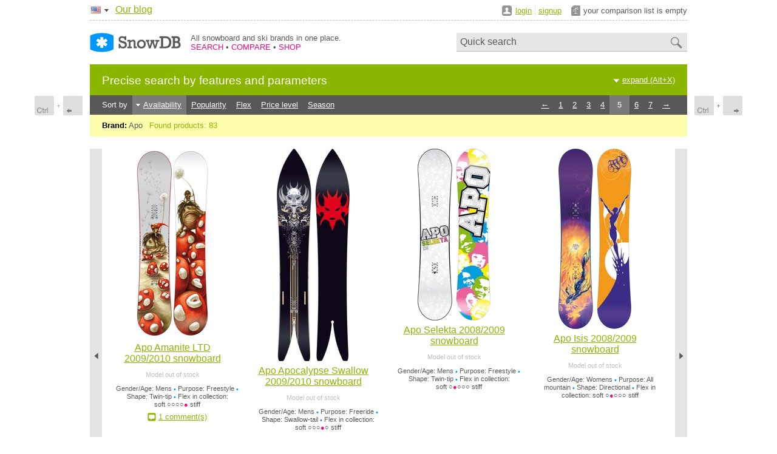

--- FILE ---
content_type: text/html; charset=utf-8
request_url: https://www.snowdb.com/catalog/apo?page=5
body_size: 2601
content:
<!DOCTYPE html>
<html xmlns='http://www.w3.org/1999/xhtml'>
<head><title>Apo snowboards :: Snowboard and ski catalog SnowDB.com</title>
<meta content='Apo snowboards :: Snowboard and ski catalog SnowDB.com' name='Title'>
<meta content='Apo snowboards,snowboard,snowboard catalog,snowboard ratings,snowboard review' name='Keywords'>
<meta content='Apo snowboards' name='Description'>
<meta content='IE=8' http-equiv='X-UA-Compatible'>
<meta content='text/html; charset=utf-8' http-equiv='Content-type'>
<meta content='SnowDB' property='og:title'>
<meta content='website' property='og:type'>
<meta content='https://www.snowdb.com/catalog/apo?page=5' property='og:url'>
<meta content='http://www.snowdb.com/i/sm_logo.png' property='og:image'>
<meta content='Snowboard and ski catalog SnowDB.com' property='og:site_name'>
<meta property='fb:page_id'>

<link href='/i/favicon.ico' rel='shortcut icon' type='image/x-icon'>
<link href='/opensearch.xml' rel='search' title='SnowDB quick search plugin!' type='application/opensearchdescription+xml'>
<link href='/blog/rss' rel='alternate' title='SnowDB blog and news RSS feed' type='application/rss+xml'><link href="/stylesheets/main.css?1762182268" media="screen" rel="stylesheet" type="text/css" />
<!--[if IE]>
<link href="/stylesheets/ie.css?1762182266" media="screen" rel="stylesheet" type="text/css" />
<![endif]-->
<!--[if IE 7]>
<link href="/stylesheets/ie7.css?1762182266" media="screen" rel="stylesheet" type="text/css" />
<![endif]-->
<script src="/js/locales/en.js?1762182262" type="text/javascript"></script>
<script src="//ajax.googleapis.com/ajax/libs/jquery/1.4.2/jquery.min.js" type="text/javascript"></script>
<script src="/js/all.js?1762174898" type="text/javascript"></script>
</head>
<body><script async src="https://www.googletagmanager.com/gtag/js?id=G-NE7TFQ47HX"></script>
<script>
    window.dataLayer = window.dataLayer || [];
    function gtag(){dataLayer.push(arguments);}
    gtag('js', new Date());

    gtag('config', 'G-NE7TFQ47HX');
</script>


<div class='' id='notice'></div>
<div class='menu'>
<div class='lang'><i class='lang-en'></i><ul><li><div class='lang-en'>english</div></li><a href='//www.snowdb.ru#/'><li><div class='lang-ru'>русский</div></li></a></ul></div>
<ul class='main'><li><a href='/blog'>Our blog</a></li></ul>
<em>
<div class='login'>
<ul><li class='user'><a href="/login">login</a></li>
<li><a href="/signup">signup</a></li></ul>
</div>

<div id='comparison'><div>your comparison list is empty</div>
</div>
</em>
</div>
<div class='main_header'><div class='logo'><a href="/"><img alt="Go to main page" height="32" src="/i/logo.gif?1762174893" width="150" />
</a></div>
<div class='description'>All snowboard and ski brands in one place.<br/><span class="hilite">SEARCH</span> • <span class="hilite">COMPARE</span> • <span class="hilite">SHOP</span></div>
<div class='sm_buttons'></div>

<div class='text_search'><form action='https://google.com/search' method='get'><input name='sitesearch' type='hidden' value='https://www.snowdb.com/'>
<input class='field' id='quick_search' name='query' type='text' value='Quick search'>
<input class='button' id='quick_search_submit' type='submit' value=''></form></div></div>

<div id='srch_active'>
<h1>Precise search by features and parameters</h1>
<ul id='units_selector' style='display: none;'><span>measurement system</span><li class='left active'>metric</li><li><a href='/catalog/apo?page=5&amp;units=us'>english</a></li></ul>
<div class='collapse'>
<a class='boxes_closed' href='#' id='toggle_form'>expand (Alt+X)</a>
</div>
</div>
<script type="text/javascript">
//<![CDATA[
sliders = []
//]]>
</script>

<div class='content'><style>body{background-image:url('/i/next_prev_keysbg.png');}</style><script type="text/javascript">
//<![CDATA[
$(document).ready(function() { $('body').addClass('keysbg_search_en'); })
//]]>
</script>
<div class='results_controller'><ul class='sort'><li>Sort by</li><li class='select_ascend'><a href='/search?brands[]=20&amp;page=5&amp;units=me&amp;order=-offers&amp;per_page=12'>Availability</a></li><li><a href='/search?brands[]=20&amp;page=5&amp;units=me&amp;order=popularity&amp;per_page=12'>Popularity</a></li><li><a href='/search?brands[]=20&amp;page=5&amp;units=me&amp;order=flex&amp;per_page=12'>Flex</a></li><li><a href='/search?brands[]=20&amp;page=5&amp;units=me&amp;order=price&amp;per_page=12'>Price level</a></li><li><a href='/search?brands[]=20&amp;page=5&amp;units=me&amp;order=season&amp;per_page=12'>Season</a></li></ul>
<div class='page'><ul class="pagination" previous_title="← + Ctrl" next_title="Ctrl + →"><li class="previous" title="← + Ctrl"><a rel="prev" href="/catalog/apo?page=4">&larr;</a></li> <li><a rel="start" href="/catalog/apo?page=1">1</a></li> <li><a href="/catalog/apo?page=2">2</a></li> <li><a href="/catalog/apo?page=3">3</a></li> <li><a rel="prev" href="/catalog/apo?page=4">4</a></li> <li><span class="active">5</span></li> <li><a rel="next" href="/catalog/apo?page=6">6</a></li> <li><a href="/catalog/apo?page=7">7</a></li> <li class="next" title="Ctrl + →"><a rel="next" href="/catalog/apo?page=6">&rarr;</a></li></ul></div></div>


<ul class='request'>
<li><span>Brand:</span> Apo</li>
<li class='found'>
<span>Found products: 83</span>
</li>
</ul>
<div class='results_container'>
<table class='results'>
<tr>
<td class='left_active'>
<a class='nav' href='/catalog/apo?page=4'>
<i></i>
</a>
</td>
<td class='middle'>
<ul class='first-child'>
<li class='first-child'><a class='i' href='/catalog/apo/2010/amanite-ltd'><img src='/ii/apo/2010/120/amanite-ltd.jpg' alt='Apo Amanite LTD 2009/2010 snowboard'/></a>
<a class='h' href='/catalog/apo/2010/amanite-ltd'>Apo Amanite LTD 2009/2010 snowboard</a><p>
<b>Model out of stock</b>
</p><div class='props'>Gender/Age: Mens<b> &#8226; </b>Purpose: Freestyle<b> &#8226; </b>Shape: Twin-tip<b> &#8226; </b>Flex in collection: soft&nbsp;○○○○<i>●</i>&nbsp;stiff</div>
<a href='/catalog/apo/2010/amanite-ltd#add_comment' class='boxcom'>1 comment(s)</a>
</li>
<li class=''><a class='i' href='/catalog/apo/2010/apocalypse-swallow'><img src='/ii/apo/2010/120/apocalypse-swallow.jpg' alt='Apo Apocalypse Swallow 2009/2010 snowboard'/></a>
<a class='h' href='/catalog/apo/2010/apocalypse-swallow'>Apo Apocalypse Swallow 2009/2010 snowboard</a><p>
<b>Model out of stock</b>
</p><div class='props'>Gender/Age: Mens<b> &#8226; </b>Purpose: Freeride<b> &#8226; </b>Shape: Swallow-tail<b> &#8226; </b>Flex in collection: soft&nbsp;○○○<i>●</i>○&nbsp;stiff</div>

</li>
<li class=''><a class='i' href='/catalog/apo/2009/selekta'><img src='/ii/apo/2009/120/selekta-145.jpg' alt='Apo Selekta 2008/2009 snowboard'/></a>
<a class='h' href='/catalog/apo/2009/selekta'>Apo Selekta 2008/2009 snowboard</a><p>
<b>Model out of stock</b>
</p><div class='props'>Gender/Age: Mens<b> &#8226; </b>Purpose: Freestyle<b> &#8226; </b>Shape: Twin-tip<b> &#8226; </b>Flex in collection: soft&nbsp;○<i>●</i>○○○&nbsp;stiff</div>

</li>
<li class=''><a class='i' href='/catalog/apo/2009/isis'><img src='/ii/apo/2009/120/isis-146.jpg' alt='Apo Isis 2008/2009 snowboard'/></a>
<a class='h' href='/catalog/apo/2009/isis'>Apo Isis 2008/2009 snowboard</a><p>
<b>Model out of stock</b>
</p><div class='props'>Gender/Age: Womens<b> &#8226; </b>Purpose: All mountain<b> &#8226; </b>Shape: Directional<b> &#8226; </b>Flex in collection: soft&nbsp;○<i>●</i>○○○&nbsp;stiff</div>

</li>
</ul>
<ul class=''>
<li class='first-child'><a class='i' href='/catalog/apo/2009/abyss'><img src='/ii/apo/2009/120/abyss-146.jpg' alt='Apo Abyss 2008/2009 snowboard'/></a>
<a class='h' href='/catalog/apo/2009/abyss'>Apo Abyss 2008/2009 snowboard</a><p>
<b>Model out of stock</b>
</p><div class='props'>Gender/Age: Womens<b> &#8226; </b>Purpose: All mountain<b> &#8226; </b>Shape: Directional<b> &#8226; </b>Flex in collection: soft&nbsp;○○<i>●</i>○○&nbsp;stiff</div>

</li>
<li class=''><a class='i' href='/catalog/apo/2009/bck'><img src='/ii/apo/2009/120/bck-144.jpg' alt='Apo BCK 2008/2009 snowboard'/></a>
<a class='h' href='/catalog/apo/2009/bck'>Apo BCK 2008/2009 snowboard</a><p>
<b>Model out of stock</b>
</p><div class='props'>Gender/Age: Womens<b> &#8226; </b>Purpose: Freestyle<b> &#8226; </b>Shape: Twin-tip<b> &#8226; </b>Flex in collection: soft&nbsp;○○<i>●</i>○○&nbsp;stiff</div>

</li>
<li class=''><a class='i' href='/catalog/apo/2009/talent'><img src='/ii/apo/2009/120/talent-136.jpg' alt='Apo Talent 2008/2009 snowboard'/></a>
<a class='h' href='/catalog/apo/2009/talent'>Apo Talent 2008/2009 snowboard</a><p>
<b>Model out of stock</b>
</p><div class='props'>Gender/Age: Kids<b> &#8226; </b>Purpose: All mountain<b> &#8226; </b>Shape: Directional<b> &#8226; </b>Flex in collection: soft&nbsp;<i>●</i>○○○○&nbsp;stiff</div>

</li>
<li class=''><a class='i' href='/catalog/apo/2009/seed'><img src='/ii/apo/2009/120/seed-155.jpg' alt='Apo Seed 2008/2009 snowboard'/></a>
<a class='h' href='/catalog/apo/2009/seed'>Apo Seed 2008/2009 snowboard</a><p>
<b>Model out of stock</b>
</p><div class='props'>Gender/Age: Mens<b> &#8226; </b>Purpose: All mountain<b> &#8226; </b>Shape: Directional<b> &#8226; </b>Flex in collection: soft&nbsp;<i>●</i>○○○○&nbsp;stiff</div>

</li>
</ul>
<ul class=''>
<li class='first-child'><a class='i' href='/catalog/apo/2009/line'><img src='/ii/apo/2009/120/line-154.jpg' alt='Apo Line 2008/2009 snowboard'/></a>
<a class='h' href='/catalog/apo/2009/line'>Apo Line 2008/2009 snowboard</a><p>
<b>Model out of stock</b>
</p><div class='props'>Gender/Age: Mens<b> &#8226; </b>Purpose: All mountain<b> &#8226; </b>Shape: Directional<b> &#8226; </b>Flex in collection: soft&nbsp;○○<i>●</i>○○&nbsp;stiff</div>

</li>
<li class=''><a class='i' href='/catalog/apo/2009/line-wide'><img src='/ii/apo/2009/120/line-wide-161w.jpg' alt='Apo Line Wide 2008/2009 snowboard'/></a>
<a class='h' href='/catalog/apo/2009/line-wide'>Apo Line Wide 2008/2009 snowboard</a><p>
<b>Model out of stock</b>
</p><div class='props'>Gender/Age: Mens<b> &#8226; </b>Purpose: All mountain<b> &#8226; </b>Shape: Directional<b> &#8226; </b>Flex in collection: soft&nbsp;○○<i>●</i>○○&nbsp;stiff</div>
<a href='/catalog/apo/2009/line-wide#add_comment' class='boxcom'>1 comment(s)</a>
</li>
<li class=''><a class='i' href='/catalog/apo/2009/yeah'><img src='/ii/apo/2009/120/yeah-153.jpg' alt='Apo Yeah 2008/2009 snowboard'/></a>
<a class='h' href='/catalog/apo/2009/yeah'>Apo Yeah 2008/2009 snowboard</a><p>
<b>Model out of stock</b>
</p><div class='props'>Gender/Age: Mens<b> &#8226; </b>Purpose: Freestyle<b> &#8226; </b>Shape: Twin-directional<b> &#8226; </b>Flex in collection: soft&nbsp;○<i>●</i>○○○&nbsp;stiff</div>
<a href='/catalog/apo/2009/yeah#add_comment' class='boxcom'>1 comment(s)</a>
</li>
<li class=''><a class='i' href='/catalog/apo/2009/mtd'><img src='/ii/apo/2009/120/mtd-154.jpg' alt='Apo MTD 2008/2009 snowboard'/></a>
<a class='h' href='/catalog/apo/2009/mtd'>Apo MTD 2008/2009 snowboard</a><p>
<b>Model out of stock</b>
</p><div class='props'>Gender/Age: Mens<b> &#8226; </b>Purpose: All mountain<b> &#8226; </b>Shape: Twin-directional<b> &#8226; </b>Flex in collection: soft&nbsp;○○○<i>●</i>○&nbsp;stiff</div>

</li>
</ul>
</td>
<td class='right_active'>
<a class='nav' href='/catalog/apo?page=6'>
<i></i>
</a>
</td>
</tr>
</table>
</div>
<div class='results_controller'><ul class='sort'><li>Sort by</li><li class='select_ascend'><a href='/search?brands[]=20&amp;page=5&amp;units=me&amp;order=-offers&amp;per_page=12'>Availability</a></li><li><a href='/search?brands[]=20&amp;page=5&amp;units=me&amp;order=popularity&amp;per_page=12'>Popularity</a></li><li><a href='/search?brands[]=20&amp;page=5&amp;units=me&amp;order=flex&amp;per_page=12'>Flex</a></li><li><a href='/search?brands[]=20&amp;page=5&amp;units=me&amp;order=price&amp;per_page=12'>Price level</a></li><li><a href='/search?brands[]=20&amp;page=5&amp;units=me&amp;order=season&amp;per_page=12'>Season</a></li></ul>
<div class='page'><ul class="pagination" previous_title="← + Ctrl" next_title="Ctrl + →"><li class="previous" title="← + Ctrl"><a rel="prev" href="/catalog/apo?page=4">&larr;</a></li> <li><a rel="start" href="/catalog/apo?page=1">1</a></li> <li><a href="/catalog/apo?page=2">2</a></li> <li><a href="/catalog/apo?page=3">3</a></li> <li><a rel="prev" href="/catalog/apo?page=4">4</a></li> <li><span class="active">5</span></li> <li><a rel="next" href="/catalog/apo?page=6">6</a></li> <li><a href="/catalog/apo?page=7">7</a></li> <li class="next" title="Ctrl + →"><a rel="next" href="/catalog/apo?page=6">&rarr;</a></li></ul></div></div>

</div>
<ul class='footer'>
<li>© SnowDB, 2007-2026</li>
</ul></body>
</html>


--- FILE ---
content_type: text/css
request_url: https://www.snowdb.com/stylesheets/main.css?1762182268
body_size: 11779
content:
.lang-sprite,.lang-de,.lang-en,.lang-es,.lang-fr,.lang-ru{background:url('/images/lang-s065351ed46.png') no-repeat}.lang-de{background-position:0 0}.lang-en{background-position:0 -25px}.lang-es{background-position:0 -50px}.lang-fr{background-position:0 -75px}.lang-ru{background-position:0 -100px}.sm_buttons{float:left}.sm_buttons .facebook{width:48px}.sm_buttons .twitter{width:55px}.sm_buttons .google{width:32px;position:relative;display:-moz-inline-box;-moz-box-orient:vertical;display:inline-block;vertical-align:middle;*vertical-align:auto}.sm_buttons .google{*display:inline}.sm_buttons .facebook,.sm_buttons .twitter,.sm_buttons .google{overflow:hidden;height:20px;float:left}.sm_buttons .facebook,.sm_buttons .twitter{padding-right:3px}body{font-family:arial,tahoma,sans-serif;color:#585858;width:984px;margin:0 auto;background-color:#fff;background-position:50% 106px;background-repeat:no-repeat;background-image:none}.keysbg_products_en,.keysbg_products_ru{background-position:50% 106px}.keysbg_search_en,.keysbg_search_ru{background-position:50% 158px}p{margin:0;line-height:1.4em}form{margin-bottom:0}a{text-decoration:underline;color:#8bb600}a:hover{color:#9bca00}a:visited{color:#7ba200}a img{border:0;vertical-align:middle}a.special{color:#0096ff}a.special:hover{color:#149eff}a.special:visited{color:#008aeb}a.anchor{border:0;clip:rect(0 0 0 0);height:1px;margin:-1px;overflow:hidden;padding:0;position:absolute;width:1px}.txt a.anchor{clear:both;float:left;display:block;position:relative;width:auto;height:auto}.txt a.anchor,.txt a.anchor:hover{font-weight:normal;text-decoration:none;font-style:normal;color:#585858}i.stars{vertical-align:middle}i.stars img{padding-left:1px}input.button{font-family:arial,tahoma,sans-serif;color:#585858;font-size:medium;padding:5px;outline:0;border:0;margin:0;border-bottom:1px solid #a4a4a4;background-color:#e6e6e6;font-size:16px;line-height:16px;width:auto;padding:6px 10px 5px;margin:0;color:#fff;cursor:pointer;background-color:#8bb600;text-transform:uppercase;text-decoration:none;outline:none}input:disabled,input[readonly],textarea[readonly]{background-color:#e6e6e6 !important;cursor:wait !important;color:#fff !important;filter:progid:DXImageTransform.Microsoft.Alpha(Opacity=90);opacity:0.9}.menu{width:984px;font-size:small;border-bottom:1px dashed #bebebe;padding:7px 0;float:left}.menu ul.main,.menu .login ul{color:#bebebe;float:left;margin:0;padding:0}.menu ul.main li,.menu .login ul li{float:left;list-style-type:none;margin:0 0 0 5px;padding:0 0 0 5px;border-left:1px solid #e6e6e6}.menu ul.main li:first-child,.menu .login ul li:first-child{border-left:0;padding-left:0;margin-left:0}.menu ul.main li img,.menu .login ul li img{vertical-align:middle}.menu ul.main li a,.menu .login ul li a{line-height:1.1}.menu ul.main{font-size:medium;margin-left:10px}.menu .lang{margin:4px 0 0 2px;background:url('/images/ui-scfdb45d4e0.png') 20px -112px no-repeat;width:30px;cursor:pointer}.menu .lang i{display:block;width:16px;height:11px}.menu .lang ul{cursor:default;display:none;margin-top:4px;position:absolute;margin:10px 0px 0 -8px;padding:0;background-color:#fff;z-index:3;-moz-box-shadow:0 1px 2px rgba(0,0,0,0.2);-webkit-box-shadow:0 1px 2px rgba(0,0,0,0.2);-o-box-shadow:0 1px 2px rgba(0,0,0,0.2);box-shadow:0 1px 2px rgba(0,0,0,0.2)}.menu .lang ul li{list-style-type:none;clear:both;line-height:11px;text-transform:capitalize;padding:8px}.menu .lang ul div{padding-left:25px}.menu .lang ul a div{text-decoration:underline}.menu .lang ul a:hover li{background-color:#e6e6e6}.menu .lang ul li:first-child{margin-top:0}.menu .lang.open{background:url('/images/ui-scfdb45d4e0.png') 21px -136px no-repeat}.menu em{display:block;font-style:normal;float:right}.menu .login{margin-top:2px}.menu .login ul li{line-height:17px}.menu .login ul li.user{color:#585858;padding-left:22px;background:url('/images/ui-scfdb45d4e0.png') 0 -700px no-repeat}.menu .login ul .user.logged{background:url('/images/ui-scfdb45d4e0.png') 0 -669px no-repeat}.menu .login ul .user.admin{background:url('/images/ui-scfdb45d4e0.png') 0 -455px no-repeat}.menu #comparison{margin:2px 0 0 16px}.menu #comparison div{line-height:17px;padding-left:20px;background:url('/images/ui-scfdb45d4e0.png') 0 -312px no-repeat}.menu #comparison .full{background:url('/images/ui-scfdb45d4e0.png') 0 -343px no-repeat}.menu #basket{margin:1px 0 0 8px}.menu #basket .basket{padding-left:27px;line-height:18px;background:url('/images/ui-scfdb45d4e0.png') 0 -31px no-repeat}.menu #basket .basket.empty{background:url('/images/ui-scfdb45d4e0.png') 0 0 no-repeat}.menu .lang,.menu .main,.menu .login,.menu #comparison,.menu #basket{float:left}.home{display:-moz-inline-box;-moz-box-orient:vertical;display:inline-block;vertical-align:middle;*vertical-align:auto;width:12px;height:14px;background:url('/images/ui-scfdb45d4e0.png') 1px -430px no-repeat}.home{*display:inline}.main_header{width:984px;height:72px;float:left}.main_header .logo{float:left;margin:20px 16px 0 0;width:150px}.main_header .logo a{display:-moz-inline-box;-moz-box-orient:vertical;display:inline-block;vertical-align:middle;*vertical-align:auto}.main_header .logo a{*display:inline}.main_header .logo a .shop{display:block;width:97px;height:7px;left:56px;top:1px;position:relative;background:url('/images/ui-scfdb45d4e0.png') 0 -928px no-repeat;opacity:0.8}.main_header .description{float:left;margin:21px 0 0 0;font-size:small;font-weight:normal}.main_header .description .hilite{color:#f5057f}.main_header .text_search{text-align:right;float:right;margin:20px 0 0 0;border-bottom:#bebebe 1px solid;background-color:#e6e6e6}.main_header .text_search form *{border:0;background-color:#e6e6e6;vertical-align:middle}.main_header .text_search input.field{width:336px;font-size:medium;padding:0;float:left;color:#585858;margin:6px 5px 6px 6px}.main_header .text_search input.button{background:url('/images/ui-scfdb45d4e0.png') 0 -731px no-repeat;float:left;color:#e6e6e6;width:23px;height:20px;padding:0;margin:6px 5px 0;-moz-box-shadow:0 1px 2px transparent;-webkit-box-shadow:0 1px 2px transparent;-o-box-shadow:0 1px 2px transparent;box-shadow:0 1px 2px transparent}.main_header .sm_buttons{margin:26px 0 0 24px}.content{float:left;width:984px}ul.footer{color:#bebebe;float:left;margin:0;padding:0;margin-top:40px;padding-bottom:10px;font-size:70%}ul.footer li{float:left;list-style-type:none;margin:0 0 0 5px;padding:0 0 0 5px;border-left:1px solid #e6e6e6}ul.footer li:first-child{border-left:0;padding-left:0;margin-left:0}ul.footer li img{vertical-align:middle}ul.footer li:first-child{color:#585858}a.boxes_closed,a.boxes_opened{padding-left:15px}a.boxes_closed{background:url('/images/ui-scfdb45d4e0.png') 0 -184px no-repeat}a.boxes_opened{background:url('/images/ui-scfdb45d4e0.png') 0 -284px no-repeat}a.tt{display:-moz-inline-box;-moz-box-orient:vertical;display:inline-block;vertical-align:middle;*vertical-align:auto;width:12px;height:13px;vertical-align:middle;background:transparent url('/images/ui-scfdb45d4e0.png') 0 -404px no-repeat}a.tt{*display:inline}#srch_active{float:left;width:984px;color:#fff;height:51px;background-color:#8bb600}#srch_active img{vertical-align:middle}#srch_active h1{font-size:small;float:left;margin:16px 0 13px 20px;font-weight:normal;font-size:116%;color:#fff}#srch_active ul#units_selector{font-size:small;float:left;margin:16px 0 13px 20px;font-weight:normal;color:#fff;padding:0}#srch_active ul#units_selector span{color:#fff}#srch_active ul#units_selector li{display:inline;padding-left:6px;text-transform:lowercase}#srch_active ul#units_selector li a{text-decoration:underline;color:#fff}#srch_active ul#units_selector li a a:hover{color:#fff}#srch_active ul#units_selector li a a:visited{color:#fff}#srch_active ul#units_selector li.left{padding-right:5px;border-right:1px dashed #d3e1a6}#srch_active ul#units_selector li.active{margin-left:4px;font-weight:bold;padding-left:13px;background:url('/images/ui-scfdb45d4e0.png') 0 -209px no-repeat}#srch_active .collapse{font-size:small;float:left;margin:16px 0 13px 20px;font-weight:normal;float:right;text-align:right;margin-right:20px;margin-left:0}#srch_active .collapse a{text-decoration:underline;color:#fff}#srch_active .collapse a a:hover{color:#fff}#srch_active .collapse a a:visited{color:#fff}#srch_active ul#units_selector,#srch_active .collapse{margin-top:18px;margin-bottom:0}#srch_hidden{display:none}#srch_body{float:left;width:984px;color:#fff;background-color:#8bb600}#srch_body img{vertical-align:middle}#srch_loading{background-color:#8bb600;float:left;width:984px;color:#fff;height:100px;text-align:center}#srch_loading img{vertical-align:middle}#srch_loading img{padding-top:30px}#srch_middle{float:left;width:984px;color:#fff;background-color:#6e9200}#srch_middle img{vertical-align:middle}#srch_middle img{vertical-align:middle}#srch_middle .message{float:left;border-top:1px solid #70860d;padding:13px 20px 0 20px;width:780px}#srch_middle .message img{margin:-2px 5px 0 0}#srch_middle .message a{text-decoration:underline;color:#fff;padding-left:18px}#srch_middle .message a a:hover{color:#fff}#srch_middle .message a a:visited{color:#fff}#srch_middle .message .params_closed{background:url('/images/ui-scfdb45d4e0.png') 0 -183px no-repeat}#srch_middle .message .params_opened{background:url('/images/ui-scfdb45d4e0.png') 0 -282px no-repeat}#srch_middle .submit{float:right;width:124px;background-color:#8bb600;text-align:center;padding:6px 20px 8px;border-bottom:1px solid #70860d;border-width:1px}#srch_middle .submit input{font-family:arial,tahoma,sans-serif;color:#585858;font-size:medium;padding:5px;outline:0;border:0;margin:0;border-bottom:1px solid #a4a4a4;background-color:#e6e6e6;font-size:16px;line-height:16px;width:auto;padding:6px 10px 5px;margin:0;color:#fff;cursor:pointer;background-color:#8bb600;text-transform:uppercase;text-decoration:none;outline:none;color:#8bb600;border-bottom:1px solid #70860d;background-color:#fff;padding-left:20px;padding-right:20px}#srch_inactive{float:left;width:984px;color:#fff;background-color:#6e9200;border-bottom:1px solid #70860d;font-size:small;padding-bottom:18px}#srch_inactive img{vertical-align:middle}#srch_inactive span{float:left;clear:both;margin:0 0 0 20px}#srch_inactive div{float:left;margin-top:10px}#srch_inactive div h2,#srch_inactive div h3,#srch_inactive div h4{font-size:140%;text-decoration:none;font-weight:normal;padding:0;margin:0 0 0 20px;border:0;color:#fff}#srch_inactive div ul{margin:10px 0 0 20px;float:left;width:226px;padding:0}#srch_inactive div ul li{list-style-type:none;margin:0 0 5px 0}#srch_inactive div ul li a.open_box{text-decoration:underline;color:#fff;margin-right:5px;padding-left:18px;background:url('/images/ui-scfdb45d4e0.png') 0 -765px no-repeat}#srch_inactive div ul li a.open_box a:hover{color:#fff}#srch_inactive div ul li a.open_box a:visited{color:#fff}#srch_inactive div ul li:last-of-type{margin:0}#srch_inactive .numeric,#srch_inactive .numeric2,#srch_inactive .general,#srch_inactive .tech{width:246px}.box{background-color:#aec75a;margin:0 0 20px 20px;float:left;width:221px;font-size:small}.box .head{text-align:right;background-color:#0096ff;color:#fff;text-transform:uppercase;border-bottom:1px solid #99a55f;font-size:small;padding:8px 8px 7px 8px}.box .head .name{float:left;marign-top:1px}.box .head .name a.tt{padding-bottom:2px}.box .head a.close{display:-moz-inline-box;-moz-box-orient:vertical;display:inline-block;vertical-align:middle;*vertical-align:auto;width:13px;height:14px;background:url('/images/ui-scfdb45d4e0.png') 0 -794px no-repeat;margin:0}.box .head a.close{*display:inline}.box .numeric{float:left;padding:8px}.box .numeric .from{float:left;width:122.5px}.box .numeric .to{text-align:right;float:right;width:82.5px}.box .numeric input{font-family:arial,tahoma,sans-serif;color:#585858;font-size:medium;padding:5px;outline:0;border:0;margin:0;border-bottom:1px solid #a4a4a4;background-color:#e6e6e6;font-size:small;width:36.833px}.box .slider{padding:2px 1px 11px 1px;width:203px;float:left}.box .slider input{display:none}.box ul.column{padding:0;list-style-type:none;color:#585858;font-size:small;float:left;margin:8px;max-width:94px;white-space:nowrap}.box ul.column li{margin:4px 0 0 0}.box ul.column li input{margin:0 5px 0 0;width:auto}.box ul.column li:first-child{margin:0}.wide{width:462px}.wide ul.column{padding:0;list-style-type:none;color:#585858;font-size:small;float:left;margin:8px;max-width:94px;white-space:nowrap;width:146px;max-width:146px;margin-bottom:8px;margin-right:0}.wide ul.column li{margin:4px 0 0 0}.wide ul.column li input{margin:0 5px 0 0;width:auto}.wide ul.column li:first-child{margin:0}.wide #all_brands ul.column{margin:0 0 0 8px}.wide #all_brands{width:462px;float:left;padding:7px 0 8px 0;border-top:1px dashed #d3e1a6}.wide .foot{float:left;padding:6px 8px 8px 8px;width:446px;border-top:1px dashed #d3e1a6}.wide .foot img{margin-right:2px}.wide .foot a{text-decoration:underline;color:#fff;padding-left:15px}.wide .foot a a:hover{color:#fff}.wide .foot a a:visited{color:#fff}.wide .foot a.brands_closed{background:url('/images/ui-scfdb45d4e0.png') 0 -160px no-repeat}.wide .foot a.brands_opened{background:url('/images/ui-scfdb45d4e0.png') 0 -259px no-repeat}#toggle_form,#toggle_brands,.submit input,.main_header input.field,.message a,.price_preview a.more,ul.column li i,input.button{outline:0}.results_controller,.results_controller_comparison{height:32px;overflow:hidden;float:left;background-color:#585858;font-size:84%;color:#fff;width:984px}.results_controller img,.results_controller_comparison img{vertical-align:middle}.results_controller ul,.results_controller_comparison ul{float:left;margin:0;padding:0;color:#fff}.results_controller ul li,.results_controller_comparison ul li{float:left;list-style-type:none;margin:0;padding:0}.results_controller ul li,.results_controller_comparison ul li{padding:8px;height:17px}.results_controller ul li.select_ascend,.results_controller_comparison ul li.select_ascend{background:url('/images/ui-scfdb45d4e0.png') 4px -152px no-repeat}.results_controller ul li.select_descend,.results_controller_comparison ul li.select_descend{background:url('/images/ui-scfdb45d4e0.png') 4px -251px no-repeat}.results_controller ul li.select_ascend,.results_controller_comparison ul li.select_ascend,.results_controller ul li.select_descend,.results_controller_comparison ul li.select_descend{padding-left:18px;background-color:#7a7a7a}.results_controller .pagination li,.results_controller_comparison .pagination li{padding:0}.results_controller ul.sort,.results_controller_comparison ul.sort{margin:0 0 0 12px;width:562px}.results_controller .page,.results_controller_comparison .page{float:right;margin:0 20px 0 0}.results_controller .page .pagination li,.results_controller_comparison .page .pagination li{list-style-type:none;display:inline}.results_controller .page .pagination li a,.results_controller_comparison .page .pagination li a,.results_controller .page .pagination li span,.results_controller_comparison .page .pagination li span{text-decoration:underline;color:#fff;padding:8px 8px;display:-moz-inline-box;-moz-box-orient:vertical;display:inline-block;vertical-align:middle;*vertical-align:auto}.results_controller .page .pagination li a a:hover,.results_controller_comparison .page .pagination li a a:hover,.results_controller .page .pagination li span a:hover,.results_controller_comparison .page .pagination li span a:hover{color:#fff}.results_controller .page .pagination li a a:visited,.results_controller_comparison .page .pagination li a a:visited,.results_controller .page .pagination li span a:visited,.results_controller_comparison .page .pagination li span a:visited{color:#fff}.results_controller .page .pagination li a,.results_controller_comparison .page .pagination li a,.results_controller .page .pagination li span,.results_controller_comparison .page .pagination li span{*display:inline}.results_controller .page .pagination li span,.results_controller_comparison .page .pagination li span{text-decoration:none}.results_controller .page .pagination .previous,.results_controller_comparison .page .pagination .previous,.results_controller .page .pagination .next,.results_controller_comparison .page .pagination .next,.results_controller .page .pagination .gap,.results_controller_comparison .page .pagination .gap{color:#a4a4a4}.results_controller .page .pagination .active,.results_controller_comparison .page .pagination .active{background-color:#7a7a7a;padding:8px 12.8px}.results_controller .page .pagination .disabled,.results_controller_comparison .page .pagination .disabled{color:#7a7a7a}.results_controller .page .pagination .gap,.results_controller_comparison .page .pagination .gap{padding:8px 0}.results_controller a,.results_controller_comparison a{text-decoration:underline;color:#fff}.results_controller a a:hover,.results_controller_comparison a a:hover{color:#fff}.results_controller a a:visited,.results_controller_comparison a a:visited{color:#fff}.results_controller .prev,.results_controller_comparison .prev,.results_controller .back,.results_controller_comparison .back,.results_controller .following,.results_controller_comparison .following{float:left}.results_controller .prev,.results_controller_comparison .prev,.results_controller .following,.results_controller_comparison .following{width:373.6px}.results_controller .prev,.results_controller_comparison .prev{padding:8px 0 8px 20px}.results_controller .following,.results_controller_comparison .following{text-align:right;padding:8px 20px 8px 0}.results_controller .back,.results_controller_comparison .back{padding:8px 0;text-align:center;width:196.8px}.results_controller .prev a,.results_controller_comparison .prev a{padding:0 0 0 13px;background:url('/images/ui-scfdb45d4e0.png') 0 -209px no-repeat;background-color:#585858}.results_controller .following a,.results_controller_comparison .following a{padding:0 13px 0 0;background:#585858 url(/images/ui/collapse-white-right-small.png) no-repeat 100% 4px}.results_controller .back a,.results_controller_comparison .back a{margin:0;padding:0 0 0 13px;font-style:normal;background:#585858 url('/images/ui-scfdb45d4e0.png') 0 -258px no-repeat}.results_container{padding:20px 0;float:left}table.results{border-collapse:collapse;margin:0;padding:0;border:0;empty-cells:show;width:984px;height:100%}table.results td,table.results th{margin:0;padding:0;border:0}table.results td a.nav{display:block;width:20px}table.results td ul{margin:0;padding:0;border:0;list-style-type:none;border-top:1px dotted #ddd;margin:16px 16px 0 16px;padding:16px 0 0 0;float:left;width:912px}table.results td ul.first-child{margin-top:0;padding-top:0;border:0}table.results td ul li{width:216px;margin-left:16px;float:left;text-align:center}table.results td ul li.first-child{margin:0}table.results td ul li *{text-align:center}table.results td ul li a.h,table.results td ul li i.stars{padding:7px 0}table.results td ul li p{font-size:14px}table.results td ul li p s{color:#585858}table.results td ul li p s q,table.results td ul li p s em{text-decoration:line-through}table.results td ul li p q{color:#f5057f;quotes:none}table.results td ul li p em{font-size:100%;color:#585858;font-style:normal;text-transform:lowercase}table.results td ul li p s q{color:#8b8b8b}table.results td ul li p s > q{margin-left:0}table.results td ul li p span{color:#f5057f}table.results td ul li p b{color:#bebebe;font-weight:normal;font-size:80%}table.results td ul li p u{text-decoration:none;margin-right:5px}table.results td ul li .props{font-size:70%;padding:7px 0 0 0}table.results td ul li .props b{color:#0096ff;vertical-align:middle;font-weight:normal}table.results td ul li .props i{font-weight:normal;text-decoration:none;font-style:normal;color:#f5057f}table.results td ul li a.i,table.results td ul li a.h,table.results td ul li p,table.results td ul li i.stars{display:block;width:200px;margin:0}table.results td ul li a.boxcom{font-size:80%;margin-top:6.667px;padding-left:18px;background:url('/images/ui-scfdb45d4e0.png') 0 -548px no-repeat;display:-moz-inline-box;-moz-box-orient:vertical;display:inline-block;vertical-align:middle;*vertical-align:auto}table.results td ul li a.boxcom{*display:inline}table.results .left,table.results .right,table.results .left_active,table.results .right_active{display:none;width:20px}table.results td.left_active,table.results td.right_active{cursor:pointer}table.results .left_active{background:url(/i/results_navigation_left.gif) 50% 50% repeat-y #e4e4e4}table.results .right_active{background:url(/i/results_navigation_right.gif) 50% 50% repeat-y #e4e4e4}table.results .left{background:url(/i/results_navigation_left_inactive.gif) 50% 50% repeat-y #ededed}table.results .right{background:url(/i/results_navigation_right_inactive.gif) 50% 50% repeat-y #ededed}.request,.nothing_found{width:984px;margin-top:26px;float:left;margin-top:0px;float:left;margin:0;padding:0;font-size:84%;background-color:#fffeac;padding:8px 20px;width:944px;line-height:1.5em}.request li,.nothing_found li{float:left;list-style-type:none;margin:0;padding:0}.request span,.nothing_found span{font-weight:bold;color:#000}.request li,.nothing_found li{margin-right:7px;display:inline;float:none}.request li.found span,.nothing_found li.found span{color:#8bb600;font-weight:normal}.navigator{width:984px;margin-top:26px;float:left;margin-top:8px}.navigator ul.crumbs{color:#bebebe;float:left;margin:0;padding:0;font-size:90%;width:894px}.navigator ul.crumbs li{float:left;list-style-type:none;margin:0 0 0 5px;padding:0 0 0 5px;border-left:1px solid #e6e6e6}.navigator ul.crumbs li:first-child{border-left:0;padding-left:0;margin-left:0}.navigator ul.crumbs li img{vertical-align:middle}.board_header{width:984px;margin-top:26px;float:left;margin-top:15px;min-height:70px}.board_header span{display:block;position:absolute;float:left;width:70px;height:70px;background-image:url(/i/brands/brands70x70.png)}.board_header p,.board_header h1{margin:0;padding:0;border:0;font-weight:normal}.board_header h1{font-size:150%;margin-top:4px;color:#000;float:left}.board_header p{font-size:80%;color:#7a7a7a}.board_header u{text-decoration:none;font-size:80%;color:#000}.board_header .props{font-size:70%;font-size:82%;margin:4px 0 0 0;line-height:1.4em;float:left}.board_header .props b{color:#0096ff;vertical-align:middle;font-weight:normal}.board_header .props i{font-weight:normal;text-decoration:none;font-style:normal;color:#f5057f}.board_header .props b{width:6px;height:8px;background-position:-143px -29px}.board_header .props i.stars{display:-moz-inline-box;-moz-box-orient:vertical;display:inline-block;vertical-align:middle;*vertical-align:auto}.board_header .props i.stars{*display:inline}.board_header h1,.board_header .props,.board_header u,.board_header p{margin-left:79px}.price_preview{width:984px;margin-top:26px;float:left;margin-top:16px;background-color:#e6e6e6;font-size:80%}.price_preview ul{margin:0;padding:0;border:0;list-style-type:none}.price_preview ul li{margin-top:8px;padding-left:10px;background:url(/images/ui/bullet_blue_big.png) 1px 0.5em no-repeat;line-height:1.6em}.price_preview ul li img{padding-left:4px}.price_preview ul li:first-child{margin-top:0}.price_preview .desc{float:left;color:#f5057f;width:194.857px}.price_preview .desc,.price_preview ul{padding:8px}.price_preview .desc,.price_preview a.more{font-size:145%}.price_preview p{margin:0;padding:8px}.price_preview ul{padding:8px 0 8px 8px;color:#f5057f;float:left;width:765.143px}.price_preview ul li{font-size:70%;font-size:100%}.price_preview ul li b{color:#0096ff;vertical-align:middle;font-weight:normal}.price_preview ul li i{font-weight:normal;text-decoration:none;font-style:normal;color:#f5057f}.price_preview ul li s{color:#be88a3}.price_preview ul li u{text-decoration:none;color:#000;font-weight:bold}.price_preview ul li b{font-size:100%;vertical-align:baseline}.price_preview ul li b:first-child{display:inline}.price_preview ul li i{color:#585858;font-style:normal;font-size:90%}.price_preview a.more{text-decoration:underline;color:#fff;padding-left:13px;background:url('/images/ui-scfdb45d4e0.png') 9px -173px no-repeat;display:block;float:right;background-color:#f5057f;padding:8px 8px 8px 28px;width:948px}.price_preview a.more a:hover{color:#fff}.price_preview a.more a:visited{color:#fff}.price_preview .ebt{padding:8px;float:left;font-size:82%;width:968px}.price_preview .ebt h1,.price_preview .ebt p{float:left;clear:both}.price_preview .ebt h1 a,.price_preview .ebt p a{text-decoration:underline;color:#f5057f}.price_preview .ebt h1 a a:hover,.price_preview .ebt p a a:hover{color:#fa1489}.price_preview .ebt h1 a a:visited,.price_preview .ebt p a a:visited{color:#e10575}.price_preview .ebt h1{font-size:220%;padding:0 0 4px 0;margin:0;color:#000}.price_preview .ebt p{padding:0;font-size:110%;margin-top:10px}.price_preview .ebt p.disc{font-size:90%;margin-top:8px}.price_preview .ebt ul{width:968px;padding:8px 0;font-size:170%}.price_preview .ebt ul li{margin-top:8px}#all_offers{float:left;width:984px;padding:8px 0 16px 0}#all_offers ul{margin:0;padding:0;border:0;list-style-type:none}#all_offers ul li{margin-top:8px;padding-left:10px;background:url(/images/ui/bullet_blue_big.png) 1px 0.5em no-repeat;line-height:1.6em}#all_offers ul li img{padding-left:4px}#all_offers ul li:first-child{margin-top:0}#all_offers .warning{padding:6px 18px 8px 18px;font-size:90%;font-style:italic}#all_offers .column{margin-left:18px;float:left}#all_offers .column ul{width:474px}#all_offers h2,#all_offers h3,#all_offers h4,#all_offers h3,#all_offers h4{border:0;font-weight:normal;color:#585858;padding:0}#all_offers h2,#all_offers h3,#all_offers h4{font-size:180%;margin:18px 0 0 0}#all_offers h3,#all_offers h4{padding-top:8px;margin-bottom:4px;font-size:100%}#all_offers .delivery{font-size:85%}#all_offers .logo{display:block;float:left;margin-top:18px}#all_offers h2,#all_offers h3,#all_offers h4,#all_offers h3,#all_offers h4,#all_offers ul,#all_offers .delivery,#all_offers .logo{clear:both}#all_offers ul{margin-top:8px;padding-top:8px;border-top:1px dashed #bebebe}#all_offers ul li{float:none;margin-left:0}#all_offers ul li span{color:#f5057f}#all_offers ul:first-child{margin-left:0}.main_table{width:984px;margin-top:26px;float:left}.main_table table{width:984px;border-collapse:collapse}.main_table table td{vertical-align:top;margin:0;padding:0;border:0}.main_table table td.links{width:198px;padding:0;text-align:left}.main_table table tr.board em.buy,.main_table table tr.board .button{margin:6px 0 0}.main_table table tr.board td{padding:16px 0 0 8px;text-align:center}.main_table table tr.board td a.i,.main_table table tr.board td p,.main_table table tr.board td div,.main_table table tr.board td u{display:-moz-inline-box;-moz-box-orient:vertical;display:inline-block;vertical-align:middle;*vertical-align:auto}.main_table table tr.board td a.i,.main_table table tr.board td p,.main_table table tr.board td div,.main_table table tr.board td u{*display:inline}.main_table table tr.board td a.model img{margin-left:25.2px}.main_table table tr.board td a.model:first-child img{margin:0}.main_table table tr.board td p{margin:0;padding:8px 0 0 0;font-size:120%;font-weight:bold;color:#000;line-height:1.1}.main_table table tr.board td u{text-decoration:none;color:#000;font-size:90%;text-transform:capitalize}.main_table table tr.board td div{font-size:70%;color:#7a7a7a}.main_table table tr.board td u,.main_table table tr.board td div{padding:4px 0 0 0}.main_table table tr.board td a.b{font-size:100%;padding:0;clear:both;display:-moz-inline-box;-moz-box-orient:vertical;display:inline-block;vertical-align:middle;*vertical-align:auto}.main_table table tr.board td a.b{*display:inline}.main_table table tr.board td:first-child{padding-left:0}.main_table table tr.board td.empty{padding:0;text-align:left}.main_table table tr.board td.empty p{margin:0;line-height:1.4em;padding:0;font-size:100%;font-weight:normal;color:#8b8b8b}.main_table table tr.board td.empty span{display:-moz-inline-box;-moz-box-orient:vertical;display:inline-block;vertical-align:middle;*vertical-align:auto;vertical-align:middle;margin-top:0}.main_table table tr.board td.empty span{*display:inline}.main_table table tr.board td.compare{padding:0 0 16px 0}.main_table table tr.board td.compare em.buy{margin:16px auto 0 auto;max-width:100px}.main_table table tr.board a.r{display:-moz-inline-box;-moz-box-orient:vertical;display:inline-block;vertical-align:middle;*vertical-align:auto;width:13px;height:14px;background:url('/images/ui-scfdb45d4e0.png') 0 -822px no-repeat;margin-bottom:8px}.main_table table tr.board a.r{*display:inline}.main_table table tr.board td.links{padding:0 0 18px 0;text-align:left}.main_table table tr.board td.links div{font-size:100%}.main_table table tr.board td.links .page_links{padding-top:0}.main_table .page_links{width:180px;margin-right:18px;float:left}.main_table .page_links ul{margin:0;padding:0;border:0;list-style-type:none}.main_table .page_links ul li{margin-top:8px;padding-left:10px;background:url(/images/ui/bullet_blue_big.png) 1px 0.5em no-repeat;line-height:1.6em}.main_table .page_links ul li img{padding-left:4px}.main_table .page_links ul li:first-child{margin-top:0}.main_table .page_links ul li{font-size:80%}.main_table .page_links .sm_buttons{border-top:1px dashed #bebebe;margin-top:8px;padding:0;width:180px}.main_table .page_links .sm_buttons .facebook,.main_table .page_links .sm_buttons .twitter,.main_table .page_links .sm_buttons .google{padding:8px 3px 0 0}form.comparison_save{-moz-box-shadow:0 1px 2px rgba(0,0,0,0.2);-webkit-box-shadow:0 1px 2px rgba(0,0,0,0.2);-o-box-shadow:0 1px 2px rgba(0,0,0,0.2);box-shadow:0 1px 2px rgba(0,0,0,0.2);z-index:3;position:absolute;background-color:#e6e6e6;padding:8px;margin-top:8px}form.comparison_save input{font-family:arial,tahoma,sans-serif;color:#585858;font-size:medium;padding:5px;outline:0;border:0;margin:0;border-bottom:1px solid #a4a4a4;background-color:#e6e6e6;background-color:#fff;margin-top:9.6px}form.comparison_save input.button{font-family:arial,tahoma,sans-serif;color:#585858;font-size:medium;padding:5px;outline:0;border:0;margin:0;border-bottom:1px solid #a4a4a4;background-color:#e6e6e6;font-size:16px;line-height:16px;width:auto;padding:6px 10px 5px;margin:0;color:#fff;cursor:pointer;background-color:#8bb600;text-transform:uppercase;text-decoration:none;outline:none;font-size:100%;margin-top:8px}tr.sh td{background-color:#e6e6e6}td.hili{background-color:#8bb600}tr.sh td.hili{background-color:#aec75a}td.hili,tr.sh td.hili{color:#fff}td.ili{background-color:#ececec}tr.sh td.ili{background-color:#dfdfdf}.tech_n_text{width:984px;margin-top:26px;float:left}.tech_n_text table{border-collapse:collapse;width:100%}.tech_n_text .tech{float:left;width:351px;margin-right:18px}.tech_n_text .tech td{font-size:95%;margin:0;padding:0;border:0;padding:3px 0 3px 4px;width:65%}.tech_n_text .tech td:first-child{width:35%}.tech_n_text .text{float:left;width:615px}.tech_n_text .text p{margin:0;padding:0;border:0;line-height:1.4em}.tech_n_text .text:first-child{width:984px}.measurements{width:984px;margin-top:26px;float:left;border-bottom:1px dashed #bebebe}.measurements h2,.measurements h3,.measurements h4{margin-bottom:0}.measurements table{border-collapse:collapse;width:100%;font-size:90%}.measurements table td{margin:0;padding:0;border:0;text-align:center;padding:4px 0}.measurements table td.param{text-align:left;padding:4px 0 4px 4px}.measurements table tr:first-child{font-weight:bold;color:#000}.also_viewed,.past{width:984px;margin-top:26px;float:left}.also_viewed table,.past table{margin-top:8px;border-collapse:collapse;width:984px}.also_viewed table td,.past table td{text-align:center;font-size:85%;padding:0 8px}.also_viewed table td img,.past table td img{padding-bottom:8px}.comments_block{float:left}.results_controller_comparison .back{width:984px}tr.sub h2,tr.sub h3,tr.sub h4{margin:0;font-size:80%;padding:8px 0;color:#fff;background-color:#585858;text-indent:8px;border-bottom:0}tr.data td{margin:0;padding:0;border:0;text-align:center;padding:4px 0}tr.data td.param{text-align:left;padding:4px 0 4px 4px}tr.data td,tr.data td.param{vertical-align:middle;padding:6px 0 6px 6px}tr.data td.buy s{color:#585858}tr.data td.buy s q,tr.data td.buy s em{text-decoration:line-through}tr.data td.buy q{color:#f5057f;quotes:none}tr.data td.buy em{font-size:100%;color:#585858;font-style:normal;text-transform:lowercase}tr.data td.buy s q{color:#8b8b8b}tr.data td.buy b{font-weight:normal;font-size:85%}tr.data td.buy span{color:#f5057f}ul#comparisons{margin-top:6px}ul#comparisons a.delete_comparison_list{background:url('/images/ui-scfdb45d4e0.png') 0 -850px no-repeat;display:-moz-inline-box;-moz-box-orient:vertical;display:inline-block;vertical-align:middle;*vertical-align:auto;width:12px;height:12px;margin-left:1px}ul#comparisons a.delete_comparison_list{*display:inline}.board_header ul{margin:0;padding:0;border:0;list-style-type:none}.board_header ul li{margin-top:8px;padding-left:10px;background:url(/images/ui/bullet_blue_big.png) 1px 0.5em no-repeat;line-height:1.6em}.board_header ul li img{padding-left:4px}.board_header ul li:first-child{margin-top:0}.board_header .tech_pic{float:right;width:400px;margin-left:18px;padding:8px;border:1px solid #e6e6e6;overflow:hidden}.board_header .tech_description{float:left;width:548px}.board_header .tech_description:first-child{width:984px}.board_header .tech_description i{padding:0 18px 18px 0;background-color:#fff;float:left}.board_header .tech_description i img{padding:8px;border:1px solid #e6e6e6}.board_header .tech_description p{font-style:normal;font-size:100%;margin:18px 0}.board_header .tech_description p,.board_header .tech_description h1,.board_header .tech_description .props{float:left;clear:both}.board_header .tech_description h1{margin-top:0}.board_header .tech_description h1,.board_header .tech_description .props{margin-left:0}.board_header .tech_description ul,.board_header .tech_description h2,.board_header .tech_description h3,.board_header .tech_description h4{float:left;clear:both}.board_header .tech_description h2,.board_header .tech_description h3,.board_header .tech_description h4{width:100%}.board_header .tech_description ul{margin-top:8px}.board_header .tech_description .options{margin-top:0}.board_header .tech_description .options li{list-style-type:none;margin:0 0 0 5px;padding:0 0 0 5px;background-image:none}.board_header .tech_description .options li:first-child{margin:0;padding:0}.board_header .tech_description .sm_buttons{clear:both}.tech_list .two_column{margin-top:36px}.tech_list .two_column ul{margin:0;padding:0;border:0;list-style-type:none}.tech_list .two_column ul li{margin-top:8px;padding-left:10px;background:url(/images/ui/bullet_blue_big.png) 1px 0.5em no-repeat;line-height:1.6em}.tech_list .two_column ul li img{padding-left:4px}.tech_list .two_column ul li:first-child{margin-top:0}.tech_list .two_column li{font-size:90%}.tech_list .two_column li b{color:#000}.tech_list .two_column ul{padding-left:6px}.tech_list .two_column h3,.tech_list .two_column h4{font-size:90%;margin:8px 0 4px 0;padding:0;color:#585858}.tech_list .two_column .right h3:first-child,.tech_list .two_column .right h4:first-child{margin-top:0}.two_column.front_page{margin-top:18px}.two_column.front_page.bottom{padding-top:18px}.catalog,.top_catalog{float:left;margin:12px 0 0 0;padding:0 0 12px 0;width:474px;font-size:80%}.catalog ul,.top_catalog ul{margin:0;padding:0;border:0;list-style-type:none}.catalog ul li,.top_catalog ul li{margin-top:8px;padding-left:10px;background:url(/images/ui/bullet_blue_big.png) 1px 0.5em no-repeat;line-height:1.6em}.catalog ul li img,.top_catalog ul li img{padding-left:4px}.catalog ul li:first-child,.top_catalog ul li:first-child{margin-top:0}.catalog ul.column,.top_catalog ul.column{float:left;margin-left:12px}.catalog ul.column li,.top_catalog ul.column li{width:150px;background-image:none;padding-left:0;margin-top:2px}.catalog ul.column li a,.top_catalog ul.column li a{padding-left:4px}.catalog ul.column li a:first-child,.top_catalog ul.column li a:first-child{padding-left:0}.catalog ul.column li i,.top_catalog ul.column li i{display:-moz-inline-box;-moz-box-orient:vertical;display:inline-block;vertical-align:middle;*vertical-align:auto;vertical-align:middle;height:30px;width:30px;background-image:url(/i/brands/brands30x30.png)}.catalog ul.column li i,.top_catalog ul.column li i{*display:inline}.catalog ul.column li:first-child,.top_catalog ul.column li:first-child{margin-top:0}.catalog ul:first-child,.top_catalog ul:first-child{margin-left:0}.top_catalog{margin:0;padding:0 0 12px 0;border-bottom:1px dashed #bebebe}.top_catalog ul.column li{width:105px;text-align:center;margin-top:18px}.top_catalog ul.column li a{padding-left:0}.top_catalog ul.column li a b{display:block;width:1px;height:1px;overflow:hidden;text-indent:1000px}.top_catalog ul.column li i{height:70px;width:70px;background-image:url(/i/brands/brands70x70.png)}.top_catalog ul.column li:first-child{margin-top:0}.two_column{width:984px;margin-top:26px;float:left}.two_column .left,.two_column .right{width:474px;float:left}.two_column .left .quarter_1,.two_column .left .quarter_2,.two_column .right .quarter_1,.two_column .right .quarter_2{float:left;clear:none;width:228px;margin-left:18px}.two_column .left .quarter_1,.two_column .right .quarter_1{margin-left:0}.two_column .right{margin-left:36px}ul.form{float:left;margin:0;padding:0;border:0;list-style-type:none;width:474px}ul.form li,ul.form td{float:left;margin-top:16px;clear:both;width:474px}ul.form li:first-child,ul.form td:first-child{margin-top:0}ul.form li input,ul.form li textarea,ul.form li select,ul.form td input,ul.form td textarea,ul.form td select{font-family:arial,tahoma,sans-serif;color:#585858;font-size:medium;padding:5px;outline:0;border:0;margin:0;border-bottom:1px solid #a4a4a4;background-color:#e6e6e6;width:464px}ul.form li select,ul.form td select{width:474px}ul.form li textarea,ul.form td textarea{height:5em;margin:0}ul.form li input[type='checkbox'],ul.form li input[type='radio'],ul.form td input[type='checkbox'],ul.form td input[type='radio']{width:auto;padding:0;margin:0 4px 0 0}ul.form li img,ul.form td img{vertical-align:middle}ul.form li .button,ul.form td .button{font-family:arial,tahoma,sans-serif;color:#585858;font-size:medium;padding:5px;outline:0;border:0;margin:0;border-bottom:1px solid #a4a4a4;background-color:#e6e6e6;font-size:16px;line-height:16px;width:auto;padding:6px 10px 5px;margin:0;color:#fff;cursor:pointer;background-color:#8bb600;text-transform:uppercase;text-decoration:none;outline:none}ul.form li div,ul.form td div{margin-top:4px;font-size:80%}ul.form li div label,ul.form td div label{font-size:100%;display:inline;margin-bottom:0}ul.form li label,ul.form td label{margin-bottom:8px;display:-moz-inline-box;-moz-box-orient:vertical;display:inline-block;vertical-align:middle;*vertical-align:auto;font-size:85%;font-weight:bold;color:#000}ul.form li label,ul.form td label{*display:inline}ul.form li label span,ul.form td label span{color:#f5057f;margin-left:3px}ul.form li h1,ul.form td h1{margin-top:0}ul.form li.quarter_1 input,ul.form li.quarter_2 input{width:218px}ul.form li.zero_top{margin-top:0}ul.form li.captcha #recaptcha_widget a{display:block;font-size:100%}ul.form li.captcha #recaptcha_widget,ul.form li.captcha #recaptcha_image{margin-top:0}ul.form li.captcha #recaptcha_image,ul.form li.captcha #recaptcha_widget a{margin-bottom:8px}ul.form li.captcha noscript{display:inline}ul.form li.captcha noscript iframe{display:inline}ul.form li.captcha noscript textarea{margin-top:-4px}ul.form .error{background-color:#f5057f;margin-top:0;color:#fff}ul.form .error span{padding:8px 0 8px 24px;margin:0 10px;background:url('/images/ui-scfdb45d4e0.png') 0 -367px no-repeat;display:-moz-inline-box;-moz-box-orient:vertical;display:inline-block;vertical-align:middle;*vertical-align:auto;clear:both}ul.form .error span{*display:inline}ul.form .error span a{text-decoration:underline;color:#fff}ul.form .error span a a:hover{color:#fff}ul.form .error span a a:visited{color:#fff}ul.form ul.radio{float:left;margin:0;padding:0}ul.form ul.radio li{float:left;list-style-type:none;margin:0;padding:0}ul.form ul.radio label{vertical-align:baseline}#signup_form{margin-top:0}.field_with_errors{height:auto}h1{font-size:180%;font-weight:normal;margin:18px 0 0 0;padding:0;float:left}h2,h3,h4{text-transform:uppercase;margin:0 0 4px 0;padding:0 0 4px 0;border-bottom:1px dashed #bebebe;font-size:100%;font-weight:normal}h3,h4{font-size:120%;border:0}h4{padding:0 0 4px 0;margin:0;font-size:140%}ul.horizontal_list{color:#bebebe;float:left;margin:0;padding:0;clear:both;margin-top:4px}ul.horizontal_list li{float:left;list-style-type:none;margin:0 0 0 5px;padding:0 0 0 5px;border-left:1px solid #e6e6e6}ul.horizontal_list li:first-child{border-left:0;padding-left:0;margin-left:0}ul.horizontal_list li img{vertical-align:middle}ul.horizontal_list li{margin-left:6px}ul.horizontal_list li:first-child{background-image:none;margin:0;padding:0}.pages{width:984px;margin-top:26px;float:left;text-align:center;background-color:#585858;border-top:1px solid #bebebe}.pages .pagination li{list-style-type:none;display:inline}.pages .pagination li a,.pages .pagination li span{text-decoration:underline;color:#fff;padding:8px 8px;display:-moz-inline-box;-moz-box-orient:vertical;display:inline-block;vertical-align:middle;*vertical-align:auto}.pages .pagination li a a:hover,.pages .pagination li span a:hover{color:#fff}.pages .pagination li a a:visited,.pages .pagination li span a:visited{color:#fff}.pages .pagination li a,.pages .pagination li span{*display:inline}.pages .pagination li span{text-decoration:none}.pages .pagination .previous,.pages .pagination .next,.pages .pagination .gap{color:#a4a4a4}.pages .pagination .active{background-color:#7a7a7a;padding:8px 12.8px}.pages .pagination .disabled{color:#7a7a7a}.pages .pagination .gap{padding:8px 0}.pages .pagination{margin:0;padding:0;border:0}.blog{width:984px;margin-top:26px;float:left;border-top:1px dashed #bebebe;padding-top:14px}.blog .date,.blog .icon{display:inline;font-size:90%}.blog .date{color:#727272}.blog .blog_cut,.blog .read_more{width:984px;margin:18px 0}.blog .blog_cut{background:url(/i/blog_cut.gif) repeat-x;height:14px}.blog .read_more{font-size:110%;margin-bottom:0}.blog .post{margin:18px 0 0 0}.blog .post ul{margin:0;padding:0;border:0;list-style-type:none}.blog .post ul li{margin-top:8px;padding-left:10px;background:url(/images/ui/bullet_blue_big.png) 1px 0.5em no-repeat;line-height:1.6em}.blog .post ul li img{padding-left:4px}.blog .post ul li:first-child{margin-top:0}.blog .post p,.blog .post ul,.blog .post img{margin:18px 0 0 0;font-size:110%}.blog .post ul{padding-left:18px}.blog .post p:first-child,.blog .post ul:first-child,.blog .post img:first-child{margin:0}.blog:first-child{border:0;padding-top:0}.blog .sm_buttons{margin-top:18px}.options{color:#bebebe;float:left;margin:0;padding:0;margin:18px 0 0 0}.options li{float:left;list-style-type:none;margin:0 0 0 5px;padding:0 0 0 5px;border-left:1px solid #e6e6e6}.options li:first-child{border-left:0;padding-left:0;margin-left:0}.options li img{vertical-align:middle}.options li{font-size:90%}.options li .sm_buttons{margin-top:0}.options li .sm_buttons img{vertical-align:top}.icon{padding-left:21px}.guest{background:url('/images/ui-scfdb45d4e0.png') 0 -699px no-repeat}.user{background:url('/images/ui-scfdb45d4e0.png') 0 -668px no-repeat}.admin{background:url('/images/ui-scfdb45d4e0.png') 0 -454px no-repeat}.post_comments_block{float:left}.post_comments_block .two_column{margin-top:36px}.comments_form .left{margin-top:16px}.comment{margin:16px 0 0 0;padding:0 0 16px 0;border-bottom:1px dashed #bebebe;font-size:13px}.comment ul,.comment p{clear:both}.comment ul{margin-top:0}.comment li{line-height:18px}.comment p{margin:11.2px 0 0 0;display:-moz-inline-box;-moz-box-orient:vertical;display:inline-block;vertical-align:middle;*vertical-align:auto}.comment p{*display:inline}.comment:first-child{border-top:0;margin:0}.right .selected ul.horizontal_list li{color:#f5057f}.txt ul{margin:0;padding:0;border:0;list-style-type:none}.txt ul li{margin-top:8px;padding-left:10px;background:url(/images/ui/bullet_blue_big.png) 1px 0.5em no-repeat;line-height:1.6em}.txt ul li img{padding-left:4px}.txt ul li:first-child{margin-top:0}.txt table{clear:both;width:984px;margin:0 0 18px 0;border-collapse:collapse;border-spacing:0;vertical-align:middle;text-align:left;font-size:12px}.txt table td,.txt table th{padding:7px}.txt table th{background-color:#585858;color:#fff}.txt table tr:nth-child(1n) td{background-color:#e6e6e6}.txt table tr:nth-child(2n) td{background-color:#fff}.txt table.first{margin-bottom:0}.txt h1,.txt h2,.txt h3,.txt h4,.txt h3,.txt h4,.txt h4{float:left;clear:both;border:0;padding:0;margin-bottom:0;text-transform:none}.txt h2,.txt h3,.txt h4{margin-top:18px;font-size:150%}.txt h3,.txt h4{font-size:110%}.txt h4{font-style:100%}.txt h3,.txt h4,.txt h4{margin-top:18px;text-transform:uppercase}.txt p,.txt ul,.txt img{margin:18px 0;clear:both;float:left}.txt img{margin-bottom:0}.txt ul.txt{float:left}.txt a.button{float:left}.txt a.big_button{text-decoration:underline;color:#fff}.txt a.big_button a:hover{color:#fff}.txt a.big_button a:visited{color:#fff}.txt a.big_button p{width:968px;text-align:center;font-size:180%;background-color:#8bb600;padding:8px;border-bottom:1px solid #70860d;text-decoration:none}.four_o_four .quarter_1,.four_o_four .quarter_2{text-align:center;font-size:160%}.four_o_four .quarter_1 img,.four_o_four .quarter_2 img{padding-bottom:18px}#tt_window{position:absolute;background-color:#585858;font-size:83%;padding:4px 6px 5px 6px;display:none;color:#fff;max-width:250px;opacity:0.94;z-index:5;-moz-border-radius:5px;-webkit-border-radius:5px;-o-border-radius:5px;-ms-border-radius:5px;-khtml-border-radius:5px;border-radius:5px}#tt_window u{border-bottom:1px dashed #fff;text-decoration:none}#notice{width:951px;background-color:#fffeac;font-size:13px;line-height:17px;padding:8px 25px 8px 8px;background:#fffeac url('/images/ui-scfdb45d4e0.png') 961px -783px no-repeat;cursor:pointer;display:none;position:fixed;top:0;z-index:3;-moz-box-shadow:0 1px 2px rgba(0,0,0,0.2);-webkit-box-shadow:0 1px 2px rgba(0,0,0,0.2);-o-box-shadow:0 1px 2px rgba(0,0,0,0.2);box-shadow:0 1px 2px rgba(0,0,0,0.2);-moz-transition-property:top;-webkit-transition-property:top;-o-transition-property:top;transition-property:top;-moz-transition-duration:0.7s;-webkit-transition-duration:0.7s;-o-transition-duration:0.7s;transition-duration:0.7s;-moz-transition-timing-function:ease-out;-webkit-transition-timing-function:ease-out;-o-transition-timing-function:ease-out;transition-timing-function:ease-out;-moz-transition-delay:0.3s;-webkit-transition-delay:0.3s;-o-transition-delay:0.3s;transition-delay:0.3s}#notice.warning{color:#f5057f;background:#fffeac url('/images/ui-scfdb45d4e0.png') 961px -811px no-repeat}#contacts{width:984px;float:left}#contacts *{font-size:13px;line-height:13px;color:#fff;float:left;font-weight:normal;font-style:normal;text-decoration:none;padding:8px 0 8px 26px;width:220px;text-shadow:rgba(0,0,0,0.25) 0 1px 0}#contacts b{background:#8bb600 url('/images/ui-scfdb45d4e0.png') 6px -512px no-repeat;border:none}#contacts i{background:#f5057f url('/images/ui-scfdb45d4e0.png') 6px -632px no-repeat}#contacts s,#contacts u{background:#0096ff url('/images/ui-scfdb45d4e0.png') 5px -871px no-repeat}#contacts s a,#contacts u a{padding:0;background:transparent;width:auto}#contacts a{background:#585858 url('/images/ui-scfdb45d4e0.png') 5px -571px no-repeat}#contacts a,#contacts s a,#contacts u a{text-decoration:underline}.tegdiw_pot h2,.tegdiw_pot h3,.tegdiw_pot h4{border-bottom:0}.lbl_front{padding:0 0 4px 0}.one_column .top_catalog .lbl_front{display:block;float:right}.one_column h2,.one_column h3,.one_column h4{margin-bottom:9px;float:left;width:984px}.one_column .top_catalog,.one_column .catalog,.one_column .top_catalog{width:984px;margin-left:0}.one_column .top_catalog ul.column,.one_column .catalog ul.column,.one_column .top_catalog ul.column{margin-left:18px}.one_column .top_catalog ul.column:first-child,.one_column .catalog ul.column:first-child,.one_column .top_catalog ul.column:first-child{margin-left:0}.one_column .top_catalog.top li{width:149px}.one_column .catalog.reg li,.one_column .reg.top_catalog li{width:222px;margin-left:10px}.one_column .nb{border-bottom:0;padding-bottom:18px}.one_column h2.skis,.one_column h3.skis,.one_column h4.skis{padding-top:18px}.one_column.bottom{padding-top:18px}.one_column.bottom .reg{padding-bottom:0}#srch_body .box,#tt_window{-moz-box-shadow:0 1px 2px rgba(0,0,0,0.2);-webkit-box-shadow:0 1px 2px rgba(0,0,0,0.2);-o-box-shadow:0 1px 2px rgba(0,0,0,0.2);box-shadow:0 1px 2px rgba(0,0,0,0.2)}.price{float:right;text-align:right;font-size:150%;margin-top:4px;width:190px}.price *{float:right;clear:both}.price a{float:none}.price s{color:#585858}.price s q,.price s em{text-decoration:line-through}.price q{color:#f5057f;quotes:none}.price em{font-size:100%;color:#585858;font-style:normal;text-transform:lowercase}.price s q{color:#8b8b8b}.price .where{font-size:12px;margin-bottom:2px}.price small{font-size:55%;display:block;margin:4px 0 0 0;width:180px}.price small p{margin:0}.board_header.with_price h1,.board_header.with_price .props{width:705px}a.button,div.button,span.button{font-family:arial,tahoma,sans-serif;color:#585858;font-size:medium;padding:5px;outline:0;border:0;margin:0;border-bottom:1px solid #a4a4a4;background-color:#e6e6e6;font-size:16px;line-height:16px;width:auto;padding:6px 10px 5px;margin:0;color:#fff;cursor:pointer;background-color:#8bb600;text-transform:uppercase;text-decoration:none;outline:none;line-height:22px;display:block}.button.small{font-size:10px;line-height:14px;padding:5px 2px 4px}a.button.small{padding:5px 5px 4px}input.button.small{padding:3.5px 2px}.button.act,.button.small.act{background-color:#f5057f}.button.inact,.button.small.inact{background-color:#585858}a.loading,.button.act.loading,.button.small.act.loading{background:#fff url(/i/loading.gif) no-repeat 50% 50%;color:rgba(100,100,100,0);border-color:#fff}em.buy{display:block;padding:0;font-style:normal}.order .basket_table{float:left}.order p{float:left;clear:both;margin:16px 0 0}.order .actions{margin:0;padding:0;border:0;list-style-type:none;margin:32px 0 0;padding:8px;background-color:#e6e6e6;width:968px;float:left}.order .actions li{float:left;width:476px;margin-left:16px;font-size:12px}.order .actions li a,.order .actions li span{display:block;float:left;margin:2px 10px 0 0}.order .actions li span{margin:0 0 0 10px;float:none;width:400px}.order .actions li:first-child{margin:0}.order h2,.order h3,.order h4,.order h3,.order h4{margin-bottom:0;clear:both}.order table.basket{clear:both;margin:24px 0 0;border-collapse:collapse;border-spacing:0;vertical-align:middle;width:984px}.order table.basket tr{border-bottom:1px solid #bebebe}.order table.basket td{border-left:1px dashed #bebebe;font-size:18px;text-align:center;padding:12px}.order table.basket td s{color:#585858}.order table.basket td s q,.order table.basket td s em{text-decoration:line-through}.order table.basket td q{color:#f5057f;quotes:none}.order table.basket td em{font-size:100%;color:#585858;font-style:normal;text-transform:lowercase}.order table.basket td s q{color:#8b8b8b}.order table.basket td s{display:block;margin:0}.order table.basket td s,.order table.basket td input{vertical-align:middle}.order table.basket td .props{font-size:70%;margin-top:8px}.order table.basket td .props b{color:#0096ff;vertical-align:middle;font-weight:normal}.order table.basket td .props i{font-weight:normal;text-decoration:none;font-style:normal;color:#f5057f}.order table.basket td:first-child{border-left:0}.order table.basket td.name{width:60%}.order table.basket thead td,.order table.basket td.props,.order table.basket td.num,.order table.basket tr.code label,.order table.basket .legend,.order table.basket td.single{font-size:14px}.order table.basket input[type="text"]{font-family:arial,tahoma,sans-serif;color:#585858;font-size:medium;padding:5px;outline:0;border:0;margin:0;border-bottom:1px solid #a4a4a4;background-color:#e6e6e6}.order table.basket thead tr{border-bottom:0}.order table.basket thead td{font-size:12px;background-color:#585858;text-align:center;border-color:#fff;color:#fff;padding:10px}.order table.basket .code .coupon_comment{font-size:12px;float:left;text-align:left;width:480px}.order table.basket .code td{padding:12px 0}.order table.basket .code td:first-child{text-align:right}.order table.basket .code input[type=text]{margin:0 16px}.order table.basket .code_result span{color:#f5057f}.order table.basket .code,.order table.basket .code_result,.order table.basket .buttons{border:0}.order table.basket .code_result .legend,.order table.basket .buttons{text-align:right}.order table.basket .remove i{display:-moz-inline-box;-moz-box-orient:vertical;display:inline-block;vertical-align:middle;*vertical-align:auto;width:13px;height:14px;background:url('/images/ui-scfdb45d4e0.png') 0 -822px no-repeat}.order table.basket .remove i{*display:inline}.order table.basket thead .remove i{display:-moz-inline-box;-moz-box-orient:vertical;display:inline-block;vertical-align:middle;*vertical-align:auto;width:13px;height:14px;background:url('/images/ui-scfdb45d4e0.png') 0 -794px no-repeat}.order table.basket thead .remove i{*display:inline}.order table.basket .position i{display:-moz-inline-box;-moz-box-orient:vertical;display:inline-block;vertical-align:middle;*vertical-align:auto;width:15px;height:15px;background:url('/images/ui-scfdb45d4e0.png') 0 -608px no-repeat}.order table.basket .position i{*display:inline}.order .total{text-align:right;font-size:26px;text-align:right;padding-top:8px;border-top:1px solid #bebebe}.order .total s{color:#585858}.order .total s q,.order .total s em{text-decoration:line-through}.order .total q{color:#f5057f;quotes:none}.order .total em{font-size:100%;color:#585858;font-style:normal;text-transform:lowercase}.order .total s q{color:#8b8b8b}.order .total .button{margin-right:8px}.order .total div{float:left;text-align:left;font-size:12px;width:670px}.order .total div p{margin-top:0}.order .buttons{margin-top:16px;width:984px;clear:both;float:left}.order .buttons .order{width:984px}.order .buttons input{float:right;margin-right:8px}.order .buttons input:first-child{margin-right:0}.order .details{float:left;margin-bottom:16px}.order .details .two_column{margin-top:18px}.order .details #custom_town{display:none}.ad{padding:12px 82px 12px 0;width:902px;font-size:16px;line-height:23px;height:23px;overflow:hidden;background:#fff url(/i/ill/snowdb_truck.png) no-repeat 910px 4px;float:left}.bonuses{float:left;background-color:#8bb600;font-size:18px;margin:32px 0 0 0;padding:16px 16px 0}.bonuses *{color:#fff}.bonuses a{text-decoration:underline;color:#fff}.bonuses a a:hover{color:#fff}.bonuses a a:visited{color:#fff}.bonuses h3,.bonuses h4{font-size:22px;margin:0;font-weight:bold}.bonuses ul,.bonuses li{margin:0;padding:0;border:0}.bonuses li{background:url(/images/ui/bonuses-bullet.png) no-repeat 0 21px;list-style-type:none;text-indent:25px;padding:16px 0;border-top:1px dashed #bebebe;border-color:#fff;line-height:26px}.bonuses li:first-child{border:0}.bonuses.horiz{width:952px}.bonuses.horiz h3,.bonuses.horiz h4{line-height:22px}.bonuses.horiz .plus{float:left;font-weight:bold;font-size:30px;line-height:6px;margin-right:7px;padding-top:8px}.bonuses.vert{width:442px;margin-top:0}.bonuses.vert h3,.bonuses.vert h4{line-height:27px}.bonuses.vert .plus{font-weight:bold;float:left;font-size:138px;line-height:83px;margin-right:14px}.killallhumans a{width:200px;float:left;text-align:center}.killallhumans .bender{margin-right:544px;text-decoration:blink}.killallhumans img{display:block;float:left;clear:both;margin:18px 0 40px}#mc_links{padding:10px;background-color:lightgray;font-size:12px;clear:both;float:left;width:964px}.fp_lobster{background-position:-270px -150px}.fp_armada{background-position:0 -181px}.fp_moment{background-position:-30px -181px}.fp_amplid{background-position:-240px -150px}.fp_5150{background-position:0 0}.fp_apo{background-position:-30px 0}.fp_arbor{background-position:-60px 0}.fp_artec{background-position:-90px 0}.fp_atom{background-position:-120px 0}.fp_atomic{background-position:-150px 0}.fp_b-o-n-e{background-position:-180px 0}.fp_bataleon{background-position:-210px 0}.fp_blackfire{background-position:-241px 0}.fp_boh-me{background-position:-270px 0}.fp_burton{background-position:0 -30px}.fp_capita{background-position:-30px -30px}.fp_dc{background-position:-61px -30px}.fp_dinosaurs-will-die{background-position:-90px -30px}.fp_drake{background-position:-120px -30px}.fp_dupraz{background-position:-150px -30px}.fp_elan{background-position:-240px -30px}.fp_endeavor{background-position:-180px -30px}.fp_extrem{background-position:-210px -30px}.fp_flow{background-position:-270px -30px}.fp_forum{background-position:0 -60px}.fp_gnu{background-position:-30px -60px}.fp_hammer{background-position:-60px -60px}.fp_head{background-position:-90px -60px}.fp_heelside{background-position:-120px -60px}.fp_icon{background-position:-150px -60px}.fp_k2{background-position:-210px -60px}.fp_lamar{background-position:-240px -60px}.fp_lib-technologies{background-position:-270px -60px}.fp_ltd-snowboards{background-position:0 -90px}.fp_never-summer{background-position:-60px -90px}.fp_nidecker{background-position:-90px -90px}.fp_nitro{background-position:-150px -90px}.fp_o-matic{background-position:-180px -90px}.fp_option{background-position:-210px -90px}.fp_palmer{background-position:-240px -90px}.fp_ride{background-position:-270px -90px}.fp_rome{background-position:0 -120px}.fp_rossignol{background-position:-30px -120px}.fp_roxy{background-position:-60px -120px}.fp_salomon{background-position:-90px -120px}.fp_santa-cruz{background-position:-120px -120px}.fp_sentury{background-position:-150px -120px}.fp_signal{background-position:-180px -120px}.fp_smokin{background-position:-210px -120px}.fp_stepchild{background-position:-240px -120px}.fp_swell-panik{background-position:-270px -120px}.fp_unity{background-position:0 -150px}.fp_venture{background-position:-30px -150px}.fp_voelkl{background-position:-90px -150px}.fp_voile{background-position:-60px -150px}.fp_weekend{background-position:-120px -150px}.fp_whitegold{background-position:-150px -150px}.fp_yes{background-position:-180px -150px}.fp_n-d-k{background-position:-120px -90px}.fp_morrow{background-position:-30px -90px}.fp_jones{background-position:-180px -60px}.fp_technine{background-position:-210px -150px}.bp_lobster{background-position:-630px -350px}.bp_lobster{background-position:-630px -350px}.bp_armada{background-position:0 -420px}.bp_moment{background-position:-70px -420px}.bp_amplid{background-position:-560px -350px}.bp_5150{background-position:0 0}.bp_apo{background-position:-70px 0}.bp_arbor{background-position:-140px 0}.bp_artec{background-position:-210px 0}.bp_atom{background-position:-280px 0}.bp_atomic{background-position:-350px 0}.bp_b-o-n-e{background-position:-420px 0}.bp_bataleon{background-position:-490px 0}.bp_blackfire{background-position:-560px 0}.bp_boh-me{background-position:-630px 0}.bp_burton{background-position:0 -70px}.bp_capita{background-position:-70px -70px}.bp_dc{background-position:-140px -70px}.bp_dinosaurs-will-die{background-position:-210px -70px}.bp_drake{background-position:-280px -70px}.bp_dupraz{background-position:-350px -70px}.bp_elan{background-position:-560px -70px}.bp_endeavor{background-position:-420px -70px}.bp_extrem{background-position:-490px -70px}.bp_flow{background-position:-630px -70px}.bp_forum{background-position:0 -140px}.bp_gnu{background-position:-70px -140px}.bp_hammer{background-position:-140px -140px}.bp_head{background-position:-210px -140px}.bp_heelside{background-position:-280px -140px}.bp_icon{background-position:-350px -140px}.bp_k2{background-position:-490px -140px}.bp_lamar{background-position:-560px -140px}.bp_lib-technologies{background-position:-630px -140px}.bp_ltd-snowboards{background-position:0 -210px}.bp_never-summer{background-position:-140px -210px}.bp_nidecker{background-position:-210px -210px}.bp_nitro{background-position:-350px -210px}.bp_o-matic{background-position:-420px -210px}.bp_option{background-position:-490px -210px}.bp_palmer{background-position:-560px -210px}.bp_ride{background-position:-630px -210px}.bp_rome{background-position:0 -280px}.bp_rossignol{background-position:-70px -280px}.bp_roxy{background-position:-140px -280px}.bp_salomon{background-position:-210px -280px}.bp_santa-cruz{background-position:-280px -280px}.bp_sentury{background-position:-350px -280px}.bp_signal{background-position:-420px -280px}.bp_smokin{background-position:-490px -280px}.bp_stepchild{background-position:-560px -280px}.bp_swell-panik{background-position:-630px -280px}.bp_unity{background-position:0 -350px}.bp_venture{background-position:-70px -350px}.bp_voelkl{background-position:-210px -350px}.bp_voile{background-position:-140px -350px}.bp_weekend{background-position:-280px -350px}.bp_whitegold{background-position:-350px -350px}.bp_yes{background-position:-420px -350px}.bp_n-d-k{background-position:-280px -210px}.bp_morrow{background-position:-70px -210px}.bp_jones{background-position:-420px -140px}.bp_technine{background-position:-490px -350px}.jslider .jslider-bg i,.jslider .jslider-pointer{background:url(/i/slider.png) no-repeat 0 0}.jslider{display:block;width:100%;height:1em;position:relative;top:0.6em;font-family:Arial,sans-serif}.jslider table{width:100%;border-collapse:collapse;border:0}.jslider td,.jslider th{padding:0;vertical-align:top;text-align:left;border:0}.jslider table,.jslider table tr,.jslider table tr td{width:100%;vertical-align:top}.jslider .jslider-bg{position:relative;margin:0 -1px}.jslider .jslider-bg i{height:5px;position:absolute;font-size:0;top:0}.jslider .jslider-bg .l{width:50%;background-position:0 0;left:0}.jslider .jslider-bg .r{width:50%;left:50%;background-position:right 0}.jslider .jslider-bg .v{position:absolute;width:60%;left:20%;top:0;height:5px;background-position:0 -20px}.jslider .jslider-pointer{background-position:-7px -41px;cursor:pointer;cursor:hand;height:17px;left:20%;margin-left:-6px;position:absolute;top:0px;width:10px}.jslider .jslider-pointer-to{background-position:-23px -41px;left:80%;margin-left:-4px}.jslider .jslider-label{font-size:9px;line-height:12px;color:#000;opacity:0.4;white-space:nowrap;padding:0px 2px;position:absolute;top:-18px;left:0px}.jslider .jslider-label-to{left:auto;right:0}.jslider .jslider-value{font-size:9px;white-space:nowrap;padding:1px 2px 0;position:absolute;top:-19px;left:20%;background:#fff;line-height:12px;-moz-border-radius:2px;-webkit-border-radius:2px;-o-border-radius:2px;border-radius:2px}.jslider .jslider-value-to{left:80%}.jslider .jslider-label small,.jslider .jslider-value small{position:relative;top:-0.4em}.jslider .jslider-scale{position:relative;top:9px}.jslider .jslider-scale span{position:absolute;height:5px;border-left:1px solid #999;font-size:0}.jslider .jslider-scale ins{font-size:9px;text-decoration:none;position:absolute;left:0px;top:5px;color:#999}.jslider-single .jslider-pointer-to,.jslider-single .jslider-value-to,.jslider-single .jslider-bg .v,.jslider-limitless .jslider-label{display:none}#lbOverlay{position:fixed;z-index:9999;left:0;top:0;width:100%;height:100%;background-color:#fff;cursor:pointer}#lbCenter,#lbBottomContainer{position:absolute;z-index:9999;background-color:#fff}.lbLoading{background:#fff url(/i/loading.gif) no-repeat center}#lbBottom,#lbImage{border-style:solid;border-color:#fff;border-top-width:20px}#lbImage{border-bottom-width:20px;border-left-width:100px;border-right-width:100px;position:absolute;left:0;top:0;background-repeat:no-repeat}#lbPrevLink,#lbNextLink{display:block;position:absolute;top:0;width:50%;outline:none}#lbPrevLink{left:-80px;background:transparent url(/i/prevlabel.gif) no-repeat 0 50%}#lbNextLink{right:-80px;background:transparent url(/i/nextlabel.gif) no-repeat 100% 50%}#lbBottom{text-align:center;border-bottom-style:none;background-color:#fff;margin-left-width:0;margin-right-width:0}#lbCaption{line-height:1.4}#lbNumber{display:none}#lbCloseLink{display:none}div.rating-cancel,div.star-rating{float:left;width:17px;height:15px;text-indent:-999em;cursor:pointer;display:block;background:transparent;overflow:hidden}div.rating-cancel,div.rating-cancel a{background:url(/i/delete.gif) no-repeat 0 -16px}div.star-rating,div.star-rating a{background:url(/i/star.gif) no-repeat 0 0px}div.rating-cancel a,div.star-rating a{display:block;width:16px;height:100%;background-position:0 0px;border:0}div.star-rating-on a{background-position:0 -16px !important}div.star-rating-hover a{background-position:0 -32px}div.star-rating-readonly a{cursor:default !important}
